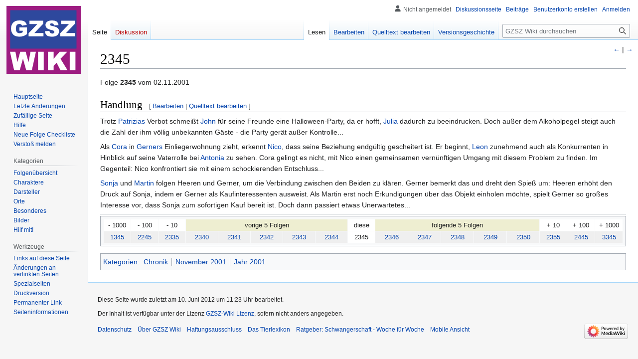

--- FILE ---
content_type: text/html; charset=UTF-8
request_url: https://www.gzsz-wiki.de/wiki/2345
body_size: 7090
content:
<!DOCTYPE html>
<html class="client-nojs" lang="de" dir="ltr">
<head>
<meta charset="UTF-8"/>
<title>2345 - GZSZ Wiki | Gute Zeiten, Schlechte Zeiten</title>
<script>document.documentElement.className="client-js";RLCONF={"wgBreakFrames":false,"wgSeparatorTransformTable":[",\t.",".\t,"],"wgDigitTransformTable":["",""],"wgDefaultDateFormat":"dmy","wgMonthNames":["","Januar","Februar","März","April","Mai","Juni","Juli","August","September","Oktober","November","Dezember"],"wgRequestId":"69fd81b1308258d87e409719","wgCSPNonce":false,"wgCanonicalNamespace":"","wgCanonicalSpecialPageName":false,"wgNamespaceNumber":0,"wgPageName":"2345","wgTitle":"2345","wgCurRevisionId":53118,"wgRevisionId":53118,"wgArticleId":4716,"wgIsArticle":true,"wgIsRedirect":false,"wgAction":"view","wgUserName":null,"wgUserGroups":["*"],"wgCategories":["Chronik","November 2001","Jahr 2001"],"wgPageContentLanguage":"de","wgPageContentModel":"wikitext","wgRelevantPageName":"2345","wgRelevantArticleId":4716,"wgIsProbablyEditable":true,"wgRelevantPageIsProbablyEditable":true,"wgRestrictionEdit":[],"wgRestrictionMove":[],"wgVisualEditor":{"pageLanguageCode":"de","pageLanguageDir":"ltr"
,"pageVariantFallbacks":"de"},"wgMFDisplayWikibaseDescriptions":{"search":false,"watchlist":false,"tagline":false},"wgVector2022PreviewPages":[],"wgEditSubmitButtonLabelPublish":false};RLSTATE={"site.styles":"ready","user.styles":"ready","user":"ready","user.options":"loading","skins.vector.styles.legacy":"ready","ext.visualEditor.desktopArticleTarget.noscript":"ready"};RLPAGEMODULES=["site","mediawiki.page.ready","skins.vector.legacy.js","ext.visualEditor.desktopArticleTarget.init","ext.visualEditor.targetLoader"];</script>
<script>(RLQ=window.RLQ||[]).push(function(){mw.loader.implement("user.options@12s5i",function($,jQuery,require,module){mw.user.tokens.set({"patrolToken":"+\\","watchToken":"+\\","csrfToken":"+\\"});});});</script>
<link rel="stylesheet" href="/load.php?lang=de&amp;modules=ext.visualEditor.desktopArticleTarget.noscript%7Cskins.vector.styles.legacy&amp;only=styles&amp;skin=vector"/>
<script async="" src="/load.php?lang=de&amp;modules=startup&amp;only=scripts&amp;raw=1&amp;skin=vector"></script>
<meta name="ResourceLoaderDynamicStyles" content=""/>
<link rel="stylesheet" href="/load.php?lang=de&amp;modules=site.styles&amp;only=styles&amp;skin=vector"/>
<meta name="generator" content="MediaWiki 1.40.0"/>
<meta name="robots" content="max-image-preview:standard"/>
<meta name="format-detection" content="telephone=no"/>
<meta name="twitter:card" content="summary_large_image"/>
<meta name="viewport" content="width=1000"/>
<link rel="alternate" type="application/x-wiki" title="Bearbeiten" href="/index.php?title=2345&amp;action=edit"/>
<link rel="icon" href="/favicon.ico"/>
<link rel="search" type="application/opensearchdescription+xml" href="/opensearch_desc.php" title="GZSZ Wiki (de)"/>
<link rel="EditURI" type="application/rsd+xml" href="https://gzsz-wiki.de/api.php?action=rsd"/>
<link rel="canonical" href="https://gzsz-wiki.de/wiki/2345"/>
<link rel="license" href="/wiki/GZSZ_Wiki:Urheberrecht"/>
<link rel="alternate" type="application/atom+xml" title="Atom-Feed für „GZSZ Wiki“" href="/index.php?title=Spezial:Letzte_%C3%84nderungen&amp;feed=atom"/>
<meta property="og:title" content="2345"/>
<meta property="og:site_name" content="GZSZ Wiki"/>
<meta property="og:url" content="https://gzsz-wiki.de/wiki/2345"/>
<meta property="og:image" content="https://gzsz-wiki.de/images/gzsz.png"/>
<meta property="article:modified_time" content="2012-06-10T10:23:55Z"/>
<meta property="article:published_time" content="2012-06-10T10:23:55Z"/>
<script type="application/ld+json">{"@context":"http:\/\/schema.org","@type":"Article","name":"2345 - GZSZ Wiki | Gute Zeiten, Schlechte Zeiten","headline":"2345 - GZSZ Wiki | Gute Zeiten, Schlechte Zeiten","mainEntityOfPage":"<span class=\"mw-page-title-main\">2345<\/span>","identifier":"https:\/\/gzsz-wiki.de\/wiki\/2345","url":"https:\/\/gzsz-wiki.de\/wiki\/2345","dateModified":"2012-06-10T10:23:55Z","datePublished":"2012-06-10T10:23:55Z","image":{"@type":"ImageObject","url":"https:\/\/gzsz-wiki.de\/images\/gzsz.png"},"author":{"@type":"Organization","name":"GZSZ Wiki","url":"https:\/\/gzsz-wiki.de","logo":{"@type":"ImageObject","url":"https:\/\/gzsz-wiki.de\/images\/gzsz.png","caption":"GZSZ Wiki"}},"publisher":{"@type":"Organization","name":"GZSZ Wiki","url":"https:\/\/gzsz-wiki.de","logo":{"@type":"ImageObject","url":"https:\/\/gzsz-wiki.de\/images\/gzsz.png","caption":"GZSZ Wiki"}},"potentialAction":{"@type":"SearchAction","target":"https:\/\/gzsz-wiki.de\/index.php?title=Spezial:Search&search={search_term}","query-input":"required name=search_term"}}</script>
</head>
<body class="skin-vector-legacy mediawiki ltr sitedir-ltr mw-hide-empty-elt ns-0 ns-subject mw-editable page-2345 rootpage-2345 skin-vector action-view"><div id="mw-page-base" class="noprint"></div>
<div id="mw-head-base" class="noprint"></div>
<div id="content" class="mw-body" role="main">
	<a id="top"></a>
	<div id="siteNotice"></div>
	<div class="mw-indicators">
	</div>
	<h1 id="firstHeading" class="firstHeading mw-first-heading"><span class="mw-page-title-main">2345</span></h1>
	<div id="bodyContent" class="vector-body">
		<div id="siteSub" class="noprint">Aus GZSZ Wiki</div>
		<div id="contentSub"><div id="mw-content-subtitle"></div></div>
		<div id="contentSub2"></div>
		
		<div id="jump-to-nav"></div>
		<a class="mw-jump-link" href="#mw-head">Zur Navigation springen</a>
		<a class="mw-jump-link" href="#searchInput">Zur Suche springen</a>
		<div id="mw-content-text" class="mw-body-content mw-content-ltr" lang="de" dir="ltr"><div class="mw-parser-output"><p>Folge <b>2345</b> vom 02.11.2001
</p>
<h2><span class="mw-headline" id="Handlung">Handlung</span><span class="mw-editsection"><span class="mw-editsection-bracket">[</span><a href="/index.php?title=2345&amp;veaction=edit&amp;section=1" class="mw-editsection-visualeditor" title="Abschnitt bearbeiten: Handlung">Bearbeiten</a><span class="mw-editsection-divider"> | </span><a href="/index.php?title=2345&amp;action=edit&amp;section=1" title="Abschnitt bearbeiten: Handlung">Quelltext bearbeiten</a><span class="mw-editsection-bracket">]</span></span></h2>
<p>Trotz <a href="/wiki/Patrizia" title="Patrizia">Patrizias</a> Verbot schmeißt <a href="/wiki/John" class="mw-redirect" title="John">John</a> für seine Freunde eine Halloween-Party, da er hofft, <a href="/wiki/Julia" title="Julia">Julia</a> dadurch zu beeindrucken. Doch außer dem Alkoholpegel steigt auch die Zahl der ihm völlig unbekannten Gäste - die Party gerät außer Kontrolle...
</p><p>Als <a href="/wiki/Cora" class="mw-redirect" title="Cora">Cora</a> in <a href="/wiki/Gerner" title="Gerner">Gerners</a> Einliegerwohnung zieht, erkennt <a href="/wiki/Nico" class="mw-redirect" title="Nico">Nico</a>, dass seine Beziehung endgültig gescheitert ist. Er beginnt, <a href="/wiki/Leon" class="mw-redirect" title="Leon">Leon</a> zunehmend auch als Konkurrenten in Hinblick auf seine Vaterrolle bei <a href="/wiki/Antonia" title="Antonia">Antonia</a> zu sehen. Cora gelingt es nicht, mit Nico einen gemeinsamen vernünftigen Umgang mit diesem Problem zu finden. Im Gegenteil: Nico konfrontiert sie mit einem schockierenden Entschluss...
</p><p><a href="/wiki/Sonja" class="mw-redirect" title="Sonja">Sonja</a> und <a href="/wiki/Martin" title="Martin">Martin</a> folgen Heeren und Gerner, um die Verbindung zwischen den Beiden zu klären. Gerner bemerkt das und dreht den Spieß um: Heeren erhöht den Druck auf Sonja, indem er Gerner als Kaufinteressenten ausweist. Als Martin erst noch Erkundigungen über das Objekt einholen möchte, spielt Gerner so großes Interesse vor, dass Sonja zum sofortigen Kauf bereit ist. Doch dann passiert etwas Unerwartetes... 
</p>
<hr />
<table class="toccolours" cellspacing="1" cellpadding="1" width="100%">

<tbody><tr>
<td align="center" colspan="1" width="5%" bgcolor="#FFFFFF">- 1000
</td>
<td align="center" colspan="1" width="5%" bgcolor="#FFFFFF">- 100
</td>
<td align="center" colspan="1" width="5%" bgcolor="#FFFFFF">- 10
</td>
<td align="center" colspan="5" width="36%" bgcolor="#EEEED1">vorige 5 Folgen
</td>
<td align="center" colspan="1" width="5%" bgcolor="#FFFFFF">diese
</td>
<td align="center" colspan="5" width="36%" bgcolor="#EEEED1">folgende 5 Folgen
</td>
<td align="center" colspan="1" width="5%" bgcolor="#FFFFFF">+ 10
</td>
<td align="center" colspan="1" width="5%" bgcolor="#FFFFFF">+ 100
</td>
<td align="center" colspan="1" width="5%" bgcolor="#FFFFFF">+ 1000
</td></tr>
<tr align="center" bgcolor="#EFEFEF">
<td width="5%"><a href="/wiki/1345" title="1345">1345</a>
</td>
<td width="5%"><a href="/wiki/2245" title="2245">2245</a>
</td>
<td width="5%"><a href="/wiki/2335" title="2335">2335</a>
</td>
<td width="6%"><a href="/wiki/2340" title="2340">2340</a>
</td>
<td width="6%"><a href="/wiki/2341" title="2341">2341</a>
</td>
<td width="6%"><a href="/wiki/2342" title="2342">2342</a>
</td>
<td width="6%"><a href="/wiki/2343" title="2343">2343</a>
</td>
<td width="6%"><a href="/wiki/2344" title="2344">2344</a>
</td>
<td width="5%" bgcolor="#FFFFFF">2345
</td>
<td width="6%"><a href="/wiki/2346" title="2346">2346</a>
</td>
<td width="6%"><a href="/wiki/2347" title="2347">2347</a>
</td>
<td width="6%"><a href="/wiki/2348" title="2348">2348</a>
</td>
<td width="6%"><a href="/wiki/2349" title="2349">2349</a>
</td>
<td width="6%"><a href="/wiki/2350" title="2350">2350</a>
</td>
<td width="5%"><a href="/wiki/2355" title="2355">2355</a>
</td>
<td width="5%"><a href="/wiki/2445" title="2445">2445</a>
</td>
<td width="5%"><a href="/wiki/3345" title="3345">3345</a>
</td></tr></tbody></table>
<div style="position: fixed; right:0; top:0; display:block; height:100px; width:50px;"><br /><br /><br /><br /><a href="/wiki/2344" title="2344"> ←</a> | <a href="/wiki/2346" title="2346"> →</a></div>
<!-- 
NewPP limit report
Cached time: 20260119163702
Cache expiry: 86400
Reduced expiry: false
Complications: [no‐toc‐conversion]
CPU time usage: 0.044 seconds
Real time usage: 0.047 seconds
Preprocessor visited node count: 91/1000000
Post‐expand include size: 1630/2097152 bytes
Template argument size: 0/2097152 bytes
Highest expansion depth: 5/100
Expensive parser function count: 3/100
Unstrip recursion depth: 0/20
Unstrip post‐expand size: 0/5000000 bytes
-->
<!--
Transclusion expansion time report (%,ms,calls,template)
100.00%   13.619      1 Vorlage:Leiste-Folge
100.00%   13.619      1 -total
-->
</div>
<div class="printfooter" data-nosnippet="">Abgerufen von „<a dir="ltr" href="https://gzsz-wiki.de/index.php?title=2345&amp;oldid=53118">https://gzsz-wiki.de/index.php?title=2345&amp;oldid=53118</a>“</div></div>
		<div id="catlinks" class="catlinks" data-mw="interface"><div id="mw-normal-catlinks" class="mw-normal-catlinks"><a href="/wiki/Spezial:Kategorien" title="Spezial:Kategorien">Kategorien</a>: <ul><li><a href="/wiki/Kategorie:Chronik" title="Kategorie:Chronik">Chronik</a></li><li><a href="/wiki/Kategorie:November_2001" title="Kategorie:November 2001">November 2001</a></li><li><a href="/wiki/Kategorie:Jahr_2001" title="Kategorie:Jahr 2001">Jahr 2001</a></li></ul></div></div>
	</div>
</div>

<div id="mw-navigation">
	<h2>Navigationsmenü</h2>
	<div id="mw-head">
		
<nav id="p-personal" class="vector-menu mw-portlet mw-portlet-personal vector-user-menu-legacy" aria-labelledby="p-personal-label" role="navigation"  >
	<h3
		id="p-personal-label"
		
		class="vector-menu-heading "
	>
		<span class="vector-menu-heading-label">Meine Werkzeuge</span>
	</h3>
	<div class="vector-menu-content">
		
		<ul class="vector-menu-content-list"><li id="pt-anonuserpage" class="mw-list-item"><span title="Benutzerseite der IP-Adresse, von der aus du Änderungen durchführst">Nicht angemeldet</span></li><li id="pt-anontalk" class="mw-list-item"><a href="/wiki/Spezial:Meine_Diskussionsseite" title="Diskussion über Änderungen von dieser IP-Adresse [n]" accesskey="n"><span>Diskussionsseite</span></a></li><li id="pt-anoncontribs" class="mw-list-item"><a href="/wiki/Spezial:Meine_Beitr%C3%A4ge" title="Eine Liste der Bearbeitungen, die von dieser IP-Adresse gemacht wurden [y]" accesskey="y"><span>Beiträge</span></a></li><li id="pt-createaccount" class="mw-list-item"><a href="/index.php?title=Spezial:Benutzerkonto_anlegen&amp;returnto=2345" title="Wir ermutigen dich dazu, ein Benutzerkonto zu erstellen und dich anzumelden. Es ist jedoch nicht zwingend erforderlich."><span>Benutzerkonto erstellen</span></a></li><li id="pt-login" class="mw-list-item"><a href="/index.php?title=Spezial:Anmelden&amp;returnto=2345" title="Sich anzumelden wird gerne gesehen, ist jedoch nicht zwingend erforderlich. [o]" accesskey="o"><span>Anmelden</span></a></li></ul>
		
	</div>
</nav>

		<div id="left-navigation">
			
<nav id="p-namespaces" class="vector-menu mw-portlet mw-portlet-namespaces vector-menu-tabs vector-menu-tabs-legacy" aria-labelledby="p-namespaces-label" role="navigation"  >
	<h3
		id="p-namespaces-label"
		
		class="vector-menu-heading "
	>
		<span class="vector-menu-heading-label">Namensräume</span>
	</h3>
	<div class="vector-menu-content">
		
		<ul class="vector-menu-content-list"><li id="ca-nstab-main" class="selected mw-list-item"><a href="/wiki/2345" title="Seiteninhalt anzeigen [c]" accesskey="c"><span>Seite</span></a></li><li id="ca-talk" class="new mw-list-item"><a href="/index.php?title=Diskussion:2345&amp;action=edit&amp;redlink=1" rel="discussion" title="Diskussion zum Seiteninhalt (Seite nicht vorhanden) [t]" accesskey="t"><span>Diskussion</span></a></li></ul>
		
	</div>
</nav>

			
<nav id="p-variants" class="vector-menu mw-portlet mw-portlet-variants emptyPortlet vector-menu-dropdown" aria-labelledby="p-variants-label" role="navigation"  >
	<input type="checkbox"
		id="p-variants-checkbox"
		role="button"
		aria-haspopup="true"
		data-event-name="ui.dropdown-p-variants"
		class="vector-menu-checkbox"
		aria-labelledby="p-variants-label"
	/>
	<label
		id="p-variants-label"
		 aria-label="Sprachvariante ändern"
		class="vector-menu-heading "
	>
		<span class="vector-menu-heading-label">Deutsch</span>
	</label>
	<div class="vector-menu-content">
		
		<ul class="vector-menu-content-list"></ul>
		
	</div>
</nav>

		</div>
		<div id="right-navigation">
			
<nav id="p-views" class="vector-menu mw-portlet mw-portlet-views vector-menu-tabs vector-menu-tabs-legacy" aria-labelledby="p-views-label" role="navigation"  >
	<h3
		id="p-views-label"
		
		class="vector-menu-heading "
	>
		<span class="vector-menu-heading-label">Ansichten</span>
	</h3>
	<div class="vector-menu-content">
		
		<ul class="vector-menu-content-list"><li id="ca-view" class="selected mw-list-item"><a href="/wiki/2345"><span>Lesen</span></a></li><li id="ca-ve-edit" class="mw-list-item"><a href="/index.php?title=2345&amp;veaction=edit" title="Diese Seite mit dem VisualEditor bearbeiten [v]" accesskey="v"><span>Bearbeiten</span></a></li><li id="ca-edit" class="collapsible mw-list-item"><a href="/index.php?title=2345&amp;action=edit" title="Diese Seite bearbeiten [e]" accesskey="e"><span>Quelltext bearbeiten</span></a></li><li id="ca-history" class="mw-list-item"><a href="/index.php?title=2345&amp;action=history" title="Frühere Versionen dieser Seite [h]" accesskey="h"><span>Versionsgeschichte</span></a></li></ul>
		
	</div>
</nav>

			
<nav id="p-cactions" class="vector-menu mw-portlet mw-portlet-cactions emptyPortlet vector-menu-dropdown" aria-labelledby="p-cactions-label" role="navigation"  title="Weitere Optionen" >
	<input type="checkbox"
		id="p-cactions-checkbox"
		role="button"
		aria-haspopup="true"
		data-event-name="ui.dropdown-p-cactions"
		class="vector-menu-checkbox"
		aria-labelledby="p-cactions-label"
	/>
	<label
		id="p-cactions-label"
		
		class="vector-menu-heading "
	>
		<span class="vector-menu-heading-label">Weitere</span>
	</label>
	<div class="vector-menu-content">
		
		<ul class="vector-menu-content-list"></ul>
		
	</div>
</nav>

			
<div id="p-search" role="search" class="vector-search-box-vue  vector-search-box-show-thumbnail vector-search-box-auto-expand-width vector-search-box">
	<div>
		<form action="/index.php" id="searchform"
			class="vector-search-box-form">
			<div id="simpleSearch"
				class="vector-search-box-inner"
				 data-search-loc="header-navigation">
				<input class="vector-search-box-input"
					 type="search" name="search" placeholder="GZSZ Wiki durchsuchen" aria-label="GZSZ Wiki durchsuchen" autocapitalize="sentences" title="GZSZ Wiki durchsuchen [f]" accesskey="f" id="searchInput"
				>
				<input type="hidden" name="title" value="Spezial:Suche">
				<input id="mw-searchButton"
					 class="searchButton mw-fallbackSearchButton" type="submit" name="fulltext" title="Suche nach Seiten, die diesen Text enthalten" value="Suchen">
				<input id="searchButton"
					 class="searchButton" type="submit" name="go" title="Gehe direkt zu der Seite mit genau diesem Namen, falls sie vorhanden ist." value="Seite">
			</div>
		</form>
	</div>
</div>

		</div>
	</div>
	
<div id="mw-panel" class="vector-legacy-sidebar">
	<div id="p-logo" role="banner">
		<a class="mw-wiki-logo" href="/wiki/Hauptseite"
			title="Hauptseite"></a>
	</div>
	
<nav id="p-navigation" class="vector-menu mw-portlet mw-portlet-navigation vector-menu-portal portal" aria-labelledby="p-navigation-label" role="navigation"  >
	<h3
		id="p-navigation-label"
		
		class="vector-menu-heading "
	>
		<span class="vector-menu-heading-label">Navigation</span>
	</h3>
	<div class="vector-menu-content">
		
		<ul class="vector-menu-content-list"><li id="n-mainpage" class="mw-list-item"><a href="/wiki/Hauptseite" title="Hauptseite anzeigen [z]" accesskey="z"><span>Hauptseite</span></a></li><li id="n-recentchanges" class="mw-list-item"><a href="/wiki/Spezial:Letzte_%C3%84nderungen" title="Liste der letzten Änderungen in diesem Wiki [r]" accesskey="r"><span>Letzte Änderungen</span></a></li><li id="n-randompage" class="mw-list-item"><a href="/wiki/Spezial:Zuf%C3%A4llige_Seite" title="Zufällige Seite aufrufen [x]" accesskey="x"><span>Zufällige Seite</span></a></li><li id="n-Hilfe" class="mw-list-item"><a href="/wiki/Hilfe"><span>Hilfe</span></a></li><li id="n-Neue-Folge-Checkliste" class="mw-list-item"><a href="/wiki/Neue_Folge_Checkliste"><span>Neue Folge Checkliste</span></a></li><li id="n-Verstoß-melden" class="mw-list-item"><a href="/wiki/GZSZ_Wiki:Versto%C3%9F_melden"><span>Verstoß melden</span></a></li></ul>
		
	</div>
</nav>

	
<nav id="p-Kategorien" class="vector-menu mw-portlet mw-portlet-Kategorien vector-menu-portal portal" aria-labelledby="p-Kategorien-label" role="navigation"  >
	<h3
		id="p-Kategorien-label"
		
		class="vector-menu-heading "
	>
		<span class="vector-menu-heading-label">Kategorien</span>
	</h3>
	<div class="vector-menu-content">
		
		<ul class="vector-menu-content-list"><li id="n-Folgenübersicht" class="mw-list-item"><a href="/wiki/Kategorie:Chronik"><span>Folgenübersicht</span></a></li><li id="n-Charaktere" class="mw-list-item"><a href="/wiki/Kategorie:Charaktere"><span>Charaktere</span></a></li><li id="n-Darsteller" class="mw-list-item"><a href="/wiki/Kategorie:Darsteller"><span>Darsteller</span></a></li><li id="n-Orte" class="mw-list-item"><a href="/wiki/Kategorie:Orte"><span>Orte</span></a></li><li id="n-Besonderes" class="mw-list-item"><a href="/wiki/Kategorie:Besonderes"><span>Besonderes</span></a></li><li id="n-Bilder" class="mw-list-item"><a href="/wiki/Kategorie:Bilder"><span>Bilder</span></a></li><li id="n-Hilf-mit!" class="mw-list-item"><a href="/wiki/Kategorie:Hilf_mit!"><span>Hilf mit!</span></a></li></ul>
		
	</div>
</nav>

<nav id="p-tb" class="vector-menu mw-portlet mw-portlet-tb vector-menu-portal portal" aria-labelledby="p-tb-label" role="navigation"  >
	<h3
		id="p-tb-label"
		
		class="vector-menu-heading "
	>
		<span class="vector-menu-heading-label">Werkzeuge</span>
	</h3>
	<div class="vector-menu-content">
		
		<ul class="vector-menu-content-list"><li id="t-whatlinkshere" class="mw-list-item"><a href="/wiki/Spezial:Linkliste/2345" title="Liste aller Seiten, die hierher verlinken [j]" accesskey="j"><span>Links auf diese Seite</span></a></li><li id="t-recentchangeslinked" class="mw-list-item"><a href="/wiki/Spezial:%C3%84nderungen_an_verlinkten_Seiten/2345" rel="nofollow" title="Letzte Änderungen an Seiten, die von hier verlinkt sind [k]" accesskey="k"><span>Änderungen an verlinkten Seiten</span></a></li><li id="t-specialpages" class="mw-list-item"><a href="/wiki/Spezial:Spezialseiten" title="Liste aller Spezialseiten [q]" accesskey="q"><span>Spezialseiten</span></a></li><li id="t-print" class="mw-list-item"><a href="javascript:print();" rel="alternate" title="Druckansicht dieser Seite [p]" accesskey="p"><span>Druckversion</span></a></li><li id="t-permalink" class="mw-list-item"><a href="/index.php?title=2345&amp;oldid=53118" title="Dauerhafter Link zu dieser Seitenversion"><span>Permanenter Link</span></a></li><li id="t-info" class="mw-list-item"><a href="/index.php?title=2345&amp;action=info" title="Weitere Informationen über diese Seite"><span>Seiten­informationen</span></a></li></ul>
		
	</div>
</nav>

	
</div>

</div>

<footer id="footer" class="mw-footer" role="contentinfo" >
	<ul id="footer-info">
	<li id="footer-info-lastmod"> Diese Seite wurde zuletzt am 10. Juni 2012 um 11:23 Uhr bearbeitet.</li>
	<li id="footer-info-copyright">Der Inhalt ist verfügbar unter der Lizenz <a href="/wiki/GZSZ_Wiki:Urheberrecht" title="GZSZ Wiki:Urheberrecht">GZSZ-Wiki Lizenz</a>, sofern nicht anders angegeben.</li>
</ul>

	<ul id="footer-places">
	<li id="footer-places-privacy"><a href="/wiki/GZSZ_Wiki:Datenschutz">Datenschutz</a></li>
	<li id="footer-places-about"><a href="/wiki/GZSZ_Wiki:%C3%9Cber_GZSZ_Wiki">Über GZSZ Wiki</a></li>
	<li id="footer-places-disclaimers"><a href="/wiki/GZSZ_Wiki:Impressum">Haftungsausschluss</a></li>
	<li id="footer-places-tierelexikon"><a href="https://tiere-a-bis-z.de/">Das Tierlexikon</a></li>
	<li id="footer-places-schwangerschaft"><a href="https://domo-arigato.de/buecher/schwangerschaft/index.html">Ratgeber: Schwangerschaft - Woche für Woche</a></li>
	<li id="footer-places-mobileview"><a href="https://gzsz-wiki.de/index.php?title=2345&amp;mobileaction=toggle_view_mobile" class="noprint stopMobileRedirectToggle">Mobile Ansicht</a></li>
</ul>

	<ul id="footer-icons" class="noprint">
	<li id="footer-poweredbyico"><a href="https://www.mediawiki.org/"><img src="/resources/assets/poweredby_mediawiki_88x31.png" alt="Powered by MediaWiki" srcset="/resources/assets/poweredby_mediawiki_132x47.png 1.5x, /resources/assets/poweredby_mediawiki_176x62.png 2x" width="88" height="31" loading="lazy"/></a></li>
</ul>

</footer>

<script src="https://www.googletagmanager.com/gtag/js?id=UA-2858541-1" async=""></script><script>
window.dataLayer = window.dataLayer || [];

function gtag(){dataLayer.push(arguments);}
gtag('js', new Date());
gtag('config', 'UA-2858541-1', {});
</script>

<script>(RLQ=window.RLQ||[]).push(function(){mw.config.set({"wgBackendResponseTime":882,"wgPageParseReport":{"limitreport":{"cputime":"0.044","walltime":"0.047","ppvisitednodes":{"value":91,"limit":1000000},"postexpandincludesize":{"value":1630,"limit":2097152},"templateargumentsize":{"value":0,"limit":2097152},"expansiondepth":{"value":5,"limit":100},"expensivefunctioncount":{"value":3,"limit":100},"unstrip-depth":{"value":0,"limit":20},"unstrip-size":{"value":0,"limit":5000000},"timingprofile":["100.00%   13.619      1 Vorlage:Leiste-Folge","100.00%   13.619      1 -total"]},"cachereport":{"timestamp":"20260119163702","ttl":86400,"transientcontent":false}}});});</script>
</body>
</html>